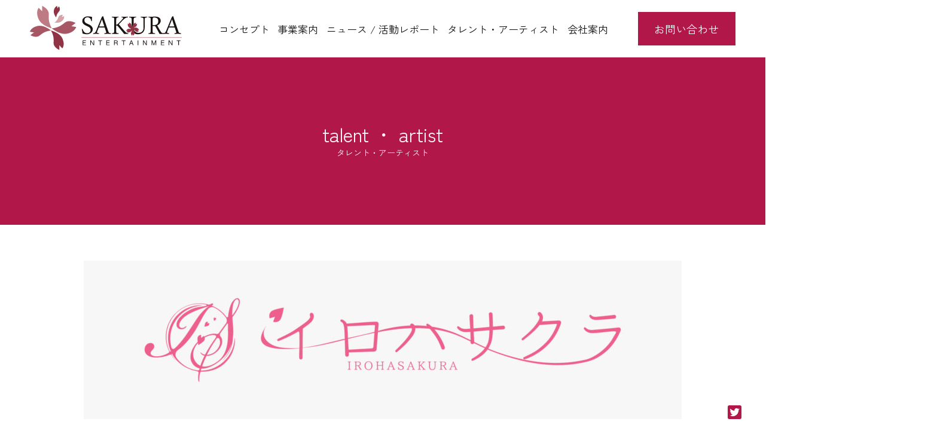

--- FILE ---
content_type: text/html; charset=UTF-8
request_url: https://sakura-ent.com/artist/irohasakura/
body_size: 9478
content:
<!DOCTYPE html>
<html lang="ja">
  <head>
    <meta charset="utf-8">
    <meta name="viewport" content="width=device-width,initial-scale=1">
      <!-- OGP -->
      <meta property="og:type" content="blog">
      <meta property="og:description" content="">
<meta property="og:title" content="イロハサクラ">
<meta property="og:url" content="https://sakura-ent.com/artist/irohasakura/">
<meta property="og:image" content="https://sakura-ent.com/wp-content/uploads/2022/04/イロハサクラ.jpg">
      <meta property="og:site_name" content="SAKURA entertainment">
      <!-- //OGP -->

    <!--slick css-->
    <link rel="stylesheet" type="text/css" href="https://sakura-ent.com/wp-content/themes/sakura-entertainment/assets/slick/slick.css">
    <link rel="stylesheet" type="text/css" href="https://sakura-ent.com/wp-content/themes/sakura-entertainment/assets/slick/slick-theme.css">

    <link rel="stylesheet" href="https://sakura-ent.com/wp-content/themes/sakura-entertainment/assets/css/reset.css?date=231222">
    <link rel="stylesheet" href="https://sakura-ent.com/wp-content/themes/sakura-entertainment/assets/css/sakura-entertainment.css?1767043083">
    <link rel="stylesheet" href="https://sakura-ent.com/wp-content/themes/sakura-entertainment/assets/css/artist-single.css">
    <link rel="stylesheet" href="https://sakura-ent.com/wp-content/themes/sakura-entertainment/assets/css/narrow.css?2022092501" media="screen and (max-width:750px)">
    <link rel="stylesheet" href="https://sakura-ent.com/wp-content/themes/sakura-entertainment/assets/css/middle.css?2022092501" media="screen and (min-width:750px) and (max-width:1500px)">
    <link rel="stylesheet" href="https://sakura-ent.com/wp-content/themes/sakura-entertainment/assets/css/wide.css?2022092501" media="screen and (min-width:1500px)">
    <link rel="stylesheet" href="https://sakura-ent.com/wp-content/themes/sakura-entertainment/assets/css/btn-hover.css">

<!-- google font-->
<link rel="preconnect" href="https://fonts.googleapis.com">
<link rel="preconnect" href="https://fonts.gstatic.com" crossorigin>
<link href="https://fonts.googleapis.com/css2?family=Zen+Kaku+Gothic+New:wght@300;400;500;700;900&family=Zen+Maru+Gothic:wght@300;400;500;700;900&display=swap" rel="stylesheet">

  <!-- animate -->
  <link rel="stylesheet" href="https://sakura-ent.com/wp-content/themes/sakura-entertainment/assets/plugin/animate/animate.css">
  <link rel="stylesheet" href="https://sakura-ent.com/wp-content/themes/sakura-entertainment/assets/css/anime.css">

    <title>イロハサクラ | SAKURA entertainment</title>

<!-- wow -->
  <script src="https://sakura-ent.com/wp-content/themes/sakura-entertainment/assets/plugin/wow/wow.js"></script>


<!-- Google tag (gtag.js) -->
<script async src="https://www.googletagmanager.com/gtag/js?id=G-WRVY116911"></script>
<script>
  window.dataLayer = window.dataLayer || [];
  function gtag(){dataLayer.push(arguments);}
  gtag('js', new Date());

  gtag('config', 'G-WRVY116911');
</script>
  <style id='global-styles-inline-css' type='text/css'>
:root{--wp--preset--aspect-ratio--square: 1;--wp--preset--aspect-ratio--4-3: 4/3;--wp--preset--aspect-ratio--3-4: 3/4;--wp--preset--aspect-ratio--3-2: 3/2;--wp--preset--aspect-ratio--2-3: 2/3;--wp--preset--aspect-ratio--16-9: 16/9;--wp--preset--aspect-ratio--9-16: 9/16;--wp--preset--color--black: #000000;--wp--preset--color--cyan-bluish-gray: #abb8c3;--wp--preset--color--white: #ffffff;--wp--preset--color--pale-pink: #f78da7;--wp--preset--color--vivid-red: #cf2e2e;--wp--preset--color--luminous-vivid-orange: #ff6900;--wp--preset--color--luminous-vivid-amber: #fcb900;--wp--preset--color--light-green-cyan: #7bdcb5;--wp--preset--color--vivid-green-cyan: #00d084;--wp--preset--color--pale-cyan-blue: #8ed1fc;--wp--preset--color--vivid-cyan-blue: #0693e3;--wp--preset--color--vivid-purple: #9b51e0;--wp--preset--gradient--vivid-cyan-blue-to-vivid-purple: linear-gradient(135deg,rgb(6,147,227) 0%,rgb(155,81,224) 100%);--wp--preset--gradient--light-green-cyan-to-vivid-green-cyan: linear-gradient(135deg,rgb(122,220,180) 0%,rgb(0,208,130) 100%);--wp--preset--gradient--luminous-vivid-amber-to-luminous-vivid-orange: linear-gradient(135deg,rgb(252,185,0) 0%,rgb(255,105,0) 100%);--wp--preset--gradient--luminous-vivid-orange-to-vivid-red: linear-gradient(135deg,rgb(255,105,0) 0%,rgb(207,46,46) 100%);--wp--preset--gradient--very-light-gray-to-cyan-bluish-gray: linear-gradient(135deg,rgb(238,238,238) 0%,rgb(169,184,195) 100%);--wp--preset--gradient--cool-to-warm-spectrum: linear-gradient(135deg,rgb(74,234,220) 0%,rgb(151,120,209) 20%,rgb(207,42,186) 40%,rgb(238,44,130) 60%,rgb(251,105,98) 80%,rgb(254,248,76) 100%);--wp--preset--gradient--blush-light-purple: linear-gradient(135deg,rgb(255,206,236) 0%,rgb(152,150,240) 100%);--wp--preset--gradient--blush-bordeaux: linear-gradient(135deg,rgb(254,205,165) 0%,rgb(254,45,45) 50%,rgb(107,0,62) 100%);--wp--preset--gradient--luminous-dusk: linear-gradient(135deg,rgb(255,203,112) 0%,rgb(199,81,192) 50%,rgb(65,88,208) 100%);--wp--preset--gradient--pale-ocean: linear-gradient(135deg,rgb(255,245,203) 0%,rgb(182,227,212) 50%,rgb(51,167,181) 100%);--wp--preset--gradient--electric-grass: linear-gradient(135deg,rgb(202,248,128) 0%,rgb(113,206,126) 100%);--wp--preset--gradient--midnight: linear-gradient(135deg,rgb(2,3,129) 0%,rgb(40,116,252) 100%);--wp--preset--font-size--small: 13px;--wp--preset--font-size--medium: 20px;--wp--preset--font-size--large: 36px;--wp--preset--font-size--x-large: 42px;--wp--preset--spacing--20: 0.44rem;--wp--preset--spacing--30: 0.67rem;--wp--preset--spacing--40: 1rem;--wp--preset--spacing--50: 1.5rem;--wp--preset--spacing--60: 2.25rem;--wp--preset--spacing--70: 3.38rem;--wp--preset--spacing--80: 5.06rem;--wp--preset--shadow--natural: 6px 6px 9px rgba(0, 0, 0, 0.2);--wp--preset--shadow--deep: 12px 12px 50px rgba(0, 0, 0, 0.4);--wp--preset--shadow--sharp: 6px 6px 0px rgba(0, 0, 0, 0.2);--wp--preset--shadow--outlined: 6px 6px 0px -3px rgb(255, 255, 255), 6px 6px rgb(0, 0, 0);--wp--preset--shadow--crisp: 6px 6px 0px rgb(0, 0, 0);}:where(.is-layout-flex){gap: 0.5em;}:where(.is-layout-grid){gap: 0.5em;}body .is-layout-flex{display: flex;}.is-layout-flex{flex-wrap: wrap;align-items: center;}.is-layout-flex > :is(*, div){margin: 0;}body .is-layout-grid{display: grid;}.is-layout-grid > :is(*, div){margin: 0;}:where(.wp-block-columns.is-layout-flex){gap: 2em;}:where(.wp-block-columns.is-layout-grid){gap: 2em;}:where(.wp-block-post-template.is-layout-flex){gap: 1.25em;}:where(.wp-block-post-template.is-layout-grid){gap: 1.25em;}.has-black-color{color: var(--wp--preset--color--black) !important;}.has-cyan-bluish-gray-color{color: var(--wp--preset--color--cyan-bluish-gray) !important;}.has-white-color{color: var(--wp--preset--color--white) !important;}.has-pale-pink-color{color: var(--wp--preset--color--pale-pink) !important;}.has-vivid-red-color{color: var(--wp--preset--color--vivid-red) !important;}.has-luminous-vivid-orange-color{color: var(--wp--preset--color--luminous-vivid-orange) !important;}.has-luminous-vivid-amber-color{color: var(--wp--preset--color--luminous-vivid-amber) !important;}.has-light-green-cyan-color{color: var(--wp--preset--color--light-green-cyan) !important;}.has-vivid-green-cyan-color{color: var(--wp--preset--color--vivid-green-cyan) !important;}.has-pale-cyan-blue-color{color: var(--wp--preset--color--pale-cyan-blue) !important;}.has-vivid-cyan-blue-color{color: var(--wp--preset--color--vivid-cyan-blue) !important;}.has-vivid-purple-color{color: var(--wp--preset--color--vivid-purple) !important;}.has-black-background-color{background-color: var(--wp--preset--color--black) !important;}.has-cyan-bluish-gray-background-color{background-color: var(--wp--preset--color--cyan-bluish-gray) !important;}.has-white-background-color{background-color: var(--wp--preset--color--white) !important;}.has-pale-pink-background-color{background-color: var(--wp--preset--color--pale-pink) !important;}.has-vivid-red-background-color{background-color: var(--wp--preset--color--vivid-red) !important;}.has-luminous-vivid-orange-background-color{background-color: var(--wp--preset--color--luminous-vivid-orange) !important;}.has-luminous-vivid-amber-background-color{background-color: var(--wp--preset--color--luminous-vivid-amber) !important;}.has-light-green-cyan-background-color{background-color: var(--wp--preset--color--light-green-cyan) !important;}.has-vivid-green-cyan-background-color{background-color: var(--wp--preset--color--vivid-green-cyan) !important;}.has-pale-cyan-blue-background-color{background-color: var(--wp--preset--color--pale-cyan-blue) !important;}.has-vivid-cyan-blue-background-color{background-color: var(--wp--preset--color--vivid-cyan-blue) !important;}.has-vivid-purple-background-color{background-color: var(--wp--preset--color--vivid-purple) !important;}.has-black-border-color{border-color: var(--wp--preset--color--black) !important;}.has-cyan-bluish-gray-border-color{border-color: var(--wp--preset--color--cyan-bluish-gray) !important;}.has-white-border-color{border-color: var(--wp--preset--color--white) !important;}.has-pale-pink-border-color{border-color: var(--wp--preset--color--pale-pink) !important;}.has-vivid-red-border-color{border-color: var(--wp--preset--color--vivid-red) !important;}.has-luminous-vivid-orange-border-color{border-color: var(--wp--preset--color--luminous-vivid-orange) !important;}.has-luminous-vivid-amber-border-color{border-color: var(--wp--preset--color--luminous-vivid-amber) !important;}.has-light-green-cyan-border-color{border-color: var(--wp--preset--color--light-green-cyan) !important;}.has-vivid-green-cyan-border-color{border-color: var(--wp--preset--color--vivid-green-cyan) !important;}.has-pale-cyan-blue-border-color{border-color: var(--wp--preset--color--pale-cyan-blue) !important;}.has-vivid-cyan-blue-border-color{border-color: var(--wp--preset--color--vivid-cyan-blue) !important;}.has-vivid-purple-border-color{border-color: var(--wp--preset--color--vivid-purple) !important;}.has-vivid-cyan-blue-to-vivid-purple-gradient-background{background: var(--wp--preset--gradient--vivid-cyan-blue-to-vivid-purple) !important;}.has-light-green-cyan-to-vivid-green-cyan-gradient-background{background: var(--wp--preset--gradient--light-green-cyan-to-vivid-green-cyan) !important;}.has-luminous-vivid-amber-to-luminous-vivid-orange-gradient-background{background: var(--wp--preset--gradient--luminous-vivid-amber-to-luminous-vivid-orange) !important;}.has-luminous-vivid-orange-to-vivid-red-gradient-background{background: var(--wp--preset--gradient--luminous-vivid-orange-to-vivid-red) !important;}.has-very-light-gray-to-cyan-bluish-gray-gradient-background{background: var(--wp--preset--gradient--very-light-gray-to-cyan-bluish-gray) !important;}.has-cool-to-warm-spectrum-gradient-background{background: var(--wp--preset--gradient--cool-to-warm-spectrum) !important;}.has-blush-light-purple-gradient-background{background: var(--wp--preset--gradient--blush-light-purple) !important;}.has-blush-bordeaux-gradient-background{background: var(--wp--preset--gradient--blush-bordeaux) !important;}.has-luminous-dusk-gradient-background{background: var(--wp--preset--gradient--luminous-dusk) !important;}.has-pale-ocean-gradient-background{background: var(--wp--preset--gradient--pale-ocean) !important;}.has-electric-grass-gradient-background{background: var(--wp--preset--gradient--electric-grass) !important;}.has-midnight-gradient-background{background: var(--wp--preset--gradient--midnight) !important;}.has-small-font-size{font-size: var(--wp--preset--font-size--small) !important;}.has-medium-font-size{font-size: var(--wp--preset--font-size--medium) !important;}.has-large-font-size{font-size: var(--wp--preset--font-size--large) !important;}.has-x-large-font-size{font-size: var(--wp--preset--font-size--x-large) !important;}
/*# sourceURL=global-styles-inline-css */
</style>
</head>
  <body id="artist-single">
  <nav class="global-menu-sp">
    <ul>
      <li><a href="https://sakura-ent.com/concept">CONCEPT<span>コンセプト</span></a></li>
      <li><a href="https://sakura-ent.com/service">SERVICE<span>事業案内</span></a></li>
      <li><a href="https://sakura-ent.com/news-report">NEWS / REPORT<span>ニュース / 活動レポート</span></a></li>
      <li><a href="https://sakura-ent.com/audition">AUDITION<span>オーディション</span></a></li>
      <li><a href="https://sakura-ent.com/talent-artist">TALENT・ARTIST<span>タレント・アーティスト</span></a></li>
      <li><a href="https://sakura-ent.com/company">COMPANY<span>会社案内</span></a></li>
      <li><a id="header-contact-sp" href="https://sakura-ent.com/contact">お問い合わせ</a></li>
    </ul>
  </nav>
    <header><a href="https://sakura-ent.com"><img id="logo" src="https://sakura-ent.com/wp-content/themes/sakura-entertainment/assets/img/common/logo.png" srcset="https://sakura-ent.com/wp-content/themes/sakura-entertainment/assets/img/common/logo@2x.png 2x" alt="SAKURA ENTERTAINMENT"></a>
      <div id="header-right"> 
        <ul id="header-menu">
          <li><a href="https://sakura-ent.com/concept">コンセプト</a></li>
          <li><a href="https://sakura-ent.com/service">事業案内</a></li>
          <li><a href="https://sakura-ent.com/news-report">ニュース / 活動レポート</a></li>
          <li><a href="https://sakura-ent.com/talent-artist">タレント・アーティスト</a></li>
          <li><a href="https://sakura-ent.com/company">会社案内</a></li>
        </ul>
        <a id="header-contact" href="https://sakura-ent.com/contact" class="tt_04s">お問い合わせ</a>
      </div>
      <div id="header-sp">
        <div class="hamburger-menu"></div>
        <input id="menu-btn-check" type="checkbox">
        <label class="menu-btn" for="menu-btn-check"><span></span></label>
     </div>
    <meta name='robots' content='max-image-preview:large' />
<link rel="alternate" title="oEmbed (JSON)" type="application/json+oembed" href="https://sakura-ent.com/wp-json/oembed/1.0/embed?url=https%3A%2F%2Fsakura-ent.com%2Fartist%2Firohasakura%2F" />
<link rel="alternate" title="oEmbed (XML)" type="text/xml+oembed" href="https://sakura-ent.com/wp-json/oembed/1.0/embed?url=https%3A%2F%2Fsakura-ent.com%2Fartist%2Firohasakura%2F&#038;format=xml" />
<style id='wp-img-auto-sizes-contain-inline-css' type='text/css'>
img:is([sizes=auto i],[sizes^="auto," i]){contain-intrinsic-size:3000px 1500px}
/*# sourceURL=wp-img-auto-sizes-contain-inline-css */
</style>
<style id='wp-emoji-styles-inline-css' type='text/css'>

	img.wp-smiley, img.emoji {
		display: inline !important;
		border: none !important;
		box-shadow: none !important;
		height: 1em !important;
		width: 1em !important;
		margin: 0 0.07em !important;
		vertical-align: -0.1em !important;
		background: none !important;
		padding: 0 !important;
	}
/*# sourceURL=wp-emoji-styles-inline-css */
</style>
<style id='wp-block-library-inline-css' type='text/css'>
:root{--wp-block-synced-color:#7a00df;--wp-block-synced-color--rgb:122,0,223;--wp-bound-block-color:var(--wp-block-synced-color);--wp-editor-canvas-background:#ddd;--wp-admin-theme-color:#007cba;--wp-admin-theme-color--rgb:0,124,186;--wp-admin-theme-color-darker-10:#006ba1;--wp-admin-theme-color-darker-10--rgb:0,107,160.5;--wp-admin-theme-color-darker-20:#005a87;--wp-admin-theme-color-darker-20--rgb:0,90,135;--wp-admin-border-width-focus:2px}@media (min-resolution:192dpi){:root{--wp-admin-border-width-focus:1.5px}}.wp-element-button{cursor:pointer}:root .has-very-light-gray-background-color{background-color:#eee}:root .has-very-dark-gray-background-color{background-color:#313131}:root .has-very-light-gray-color{color:#eee}:root .has-very-dark-gray-color{color:#313131}:root .has-vivid-green-cyan-to-vivid-cyan-blue-gradient-background{background:linear-gradient(135deg,#00d084,#0693e3)}:root .has-purple-crush-gradient-background{background:linear-gradient(135deg,#34e2e4,#4721fb 50%,#ab1dfe)}:root .has-hazy-dawn-gradient-background{background:linear-gradient(135deg,#faaca8,#dad0ec)}:root .has-subdued-olive-gradient-background{background:linear-gradient(135deg,#fafae1,#67a671)}:root .has-atomic-cream-gradient-background{background:linear-gradient(135deg,#fdd79a,#004a59)}:root .has-nightshade-gradient-background{background:linear-gradient(135deg,#330968,#31cdcf)}:root .has-midnight-gradient-background{background:linear-gradient(135deg,#020381,#2874fc)}:root{--wp--preset--font-size--normal:16px;--wp--preset--font-size--huge:42px}.has-regular-font-size{font-size:1em}.has-larger-font-size{font-size:2.625em}.has-normal-font-size{font-size:var(--wp--preset--font-size--normal)}.has-huge-font-size{font-size:var(--wp--preset--font-size--huge)}.has-text-align-center{text-align:center}.has-text-align-left{text-align:left}.has-text-align-right{text-align:right}.has-fit-text{white-space:nowrap!important}#end-resizable-editor-section{display:none}.aligncenter{clear:both}.items-justified-left{justify-content:flex-start}.items-justified-center{justify-content:center}.items-justified-right{justify-content:flex-end}.items-justified-space-between{justify-content:space-between}.screen-reader-text{border:0;clip-path:inset(50%);height:1px;margin:-1px;overflow:hidden;padding:0;position:absolute;width:1px;word-wrap:normal!important}.screen-reader-text:focus{background-color:#ddd;clip-path:none;color:#444;display:block;font-size:1em;height:auto;left:5px;line-height:normal;padding:15px 23px 14px;text-decoration:none;top:5px;width:auto;z-index:100000}html :where(.has-border-color){border-style:solid}html :where([style*=border-top-color]){border-top-style:solid}html :where([style*=border-right-color]){border-right-style:solid}html :where([style*=border-bottom-color]){border-bottom-style:solid}html :where([style*=border-left-color]){border-left-style:solid}html :where([style*=border-width]){border-style:solid}html :where([style*=border-top-width]){border-top-style:solid}html :where([style*=border-right-width]){border-right-style:solid}html :where([style*=border-bottom-width]){border-bottom-style:solid}html :where([style*=border-left-width]){border-left-style:solid}html :where(img[class*=wp-image-]){height:auto;max-width:100%}:where(figure){margin:0 0 1em}html :where(.is-position-sticky){--wp-admin--admin-bar--position-offset:var(--wp-admin--admin-bar--height,0px)}@media screen and (max-width:600px){html :where(.is-position-sticky){--wp-admin--admin-bar--position-offset:0px}}
/*wp_block_styles_on_demand_placeholder:6952f00b4b5ef*/
/*# sourceURL=wp-block-library-inline-css */
</style>
<style id='classic-theme-styles-inline-css' type='text/css'>
/*! This file is auto-generated */
.wp-block-button__link{color:#fff;background-color:#32373c;border-radius:9999px;box-shadow:none;text-decoration:none;padding:calc(.667em + 2px) calc(1.333em + 2px);font-size:1.125em}.wp-block-file__button{background:#32373c;color:#fff;text-decoration:none}
/*# sourceURL=/wp-includes/css/classic-themes.min.css */
</style>
<link rel='stylesheet' id='wp-pagenavi-css' href='https://sakura-ent.com/wp-content/plugins/wp-pagenavi/pagenavi-css.css?ver=2.70' type='text/css' media='all' />
<link rel="https://api.w.org/" href="https://sakura-ent.com/wp-json/" /><link rel="alternate" title="JSON" type="application/json" href="https://sakura-ent.com/wp-json/wp/v2/artist/144" /><link rel="EditURI" type="application/rsd+xml" title="RSD" href="https://sakura-ent.com/xmlrpc.php?rsd" />
<meta name="generator" content="WordPress 6.9" />
<link rel="canonical" href="https://sakura-ent.com/artist/irohasakura/" />
<link rel='shortlink' href='https://sakura-ent.com/?p=144' />
<link rel="icon" href="https://sakura-ent.com/wp-content/uploads/2022/06/cropped-icon-1-32x32.png" sizes="32x32" />
<link rel="icon" href="https://sakura-ent.com/wp-content/uploads/2022/06/cropped-icon-1-192x192.png" sizes="192x192" />
<link rel="apple-touch-icon" href="https://sakura-ent.com/wp-content/uploads/2022/06/cropped-icon-1-180x180.png" />
<meta name="msapplication-TileImage" content="https://sakura-ent.com/wp-content/uploads/2022/06/cropped-icon-1-270x270.png" />
    </header>
<div id="whole">
  <div id="page-title">
    <div class="white wow animated fadeInUp" id="page-title-text">talent ・ artist
      <div>タレント・アーティスト</div>
    </div>
  </div>
    <div id="artist">
    <div id="artist-header">
            <div id="artist-logo" class="wow animated fadeIn dl04s"><img src="https://sakura-ent.com/wp-content/uploads/2022/04/irohasakura-logo.jpeg" alt="イロハサクラ"></div>
            <div class="sns wow animated fadeInUp">
                <a href="https://twitter.com/irohaskr" target="_blank"><img src="https://sakura-ent.com/wp-content/themes/sakura-entertainment/assets/img/common/icon_twitter.png" alt="twitter"></a>
                                        </div>
    </div>

        <div id="artist-image" class="wow animated fadeIn dl06s"><img src="https://sakura-ent.com/wp-content/uploads/2022/04/イロハサクラ.jpg"></div>
    
    <div id="artist-desc" class="wow animated fadeIn">
      「色とりどりの花を贈るように、あなたの毎日に感謝と応援の花束を」個性豊かなメンバーがアイドル活動・女優活動など幅広く活躍中。イロハサクラにしか出せない表現とパフォーマンスは、まるで色鮮やかな花々が舞うような美しさです            <div class="official wow animated fadeInRight dl04s"> <a href="http://irohasakura.com/" target="_blank">official web site >></a></div>
          </div>
    <div id="member">
              <div class="member-item wow animated fadeIn">
        <div class="member-thumbnail"><img src="https://sakura-ent.com/wp-content/uploads/2022/05/artist-runa.png"></div>
        <div class="member-bottom">
          <div class="name"><a href="https://sakura-ent.com/talent/serizawa-runa/">芹沢桜愛</a></div>
          <div class="sns">
                        <a href="https://twitter.com/runa_serizawa" target="_blank"><img src="https://sakura-ent.com/wp-content/themes/sakura-entertainment/assets/img/common/icon_twitter.png" alt="twitter"></a>
                                                          </div>
        </div>
      </div>
              <div class="member-item wow animated fadeIn">
        <div class="member-thumbnail"><img src="https://sakura-ent.com/wp-content/uploads/2022/05/artist-nico.png"></div>
        <div class="member-bottom">
          <div class="name"><a href="https://sakura-ent.com/talent/sugawara-nico/">菅原にこ</a></div>
          <div class="sns">
                        <a href="https://twitter.com/nico_sugawara" target="_blank"><img src="https://sakura-ent.com/wp-content/themes/sakura-entertainment/assets/img/common/icon_twitter.png" alt="twitter"></a>
                                    <a href="https://www.instagram.com/sugawara_nico/" target="_blank"><img src="https://sakura-ent.com/wp-content/themes/sakura-entertainment/assets/img/common/icon_instagram.png" alt="instagram"></a>
                                              </div>
        </div>
      </div>
              <div class="member-item wow animated fadeIn">
        <div class="member-thumbnail"><img src="https://sakura-ent.com/wp-content/uploads/2024/05/S__138067978-e1715172582282.jpg"></div>
        <div class="member-bottom">
          <div class="name"><a href="https://sakura-ent.com/talent/%e6%9d%a5%e6%a0%96%e7%92%83%e9%9f%b3/">来栖璃音</a></div>
          <div class="sns">
                        <a href="https://twitter.com/rion_kurusu" target="_blank"><img src="https://sakura-ent.com/wp-content/themes/sakura-entertainment/assets/img/common/icon_twitter.png" alt="twitter"></a>
                                                          </div>
        </div>
      </div>
              <div class="member-item wow animated fadeIn">
        <div class="member-thumbnail"><img src="https://sakura-ent.com/wp-content/uploads/2022/04/yuki-e1716286965610.jpg"></div>
        <div class="member-bottom">
          <div class="name"><a href="https://sakura-ent.com/talent/%e5%84%aa%e5%b8%8c/">花村優希</a></div>
          <div class="sns">
                        <a href="https://twitter.com/yuki_sakura2018" target="_blank"><img src="https://sakura-ent.com/wp-content/themes/sakura-entertainment/assets/img/common/icon_twitter.png" alt="twitter"></a>
                                    <a href="https://www.instagram.com/yuki_sakura2018/" target="_blank"><img src="https://sakura-ent.com/wp-content/themes/sakura-entertainment/assets/img/common/icon_instagram.png" alt="instagram"></a>
                                              </div>
        </div>
      </div>
            </div>
  </div>
  <div id="discography">
    <label class="wow animated fadeInUp">DISCOGRAPHY
      <div>ディスコグラフィー</div>
    </label>
    <div id="disco-lists">
              <div class="disco-item wow animated fadeIn">
        <div class="disco-thumbnail"><img src="https://sakura-ent.com/wp-content/uploads/2022/06/face-off-1.png"></div>
        <div class="disco-bottom">
          <div class="year">2022</div>
          <div class="title">FACE OFF</div>
        </div>
      </div>
              <div class="disco-item wow animated fadeIn">
        <div class="disco-thumbnail"><img src="https://sakura-ent.com/wp-content/uploads/2022/06/koisupa.png"></div>
        <div class="disco-bottom">
          <div class="year">2022</div>
          <div class="title">恋はスパークリング</div>
        </div>
      </div>
              <div class="disco-item wow animated fadeIn">
        <div class="disco-thumbnail"><img src="https://sakura-ent.com/wp-content/uploads/2022/06/koihira.png"></div>
        <div class="disco-bottom">
          <div class="year">2022</div>
          <div class="title">恋ひらり</div>
        </div>
      </div>
            </div>
  </div>
  
    <div id="affiliation" class="wow animated fadeIn">
    <div id="affiliated-artist">
      <div class="title">所属アーティスト一覧</div>
      <div class="contents">
          <a href='https://sakura-ent.com/artist/irohasakura/'>イロハサクラ（いろ）</a><span>/</span><a href='https://sakura-ent.com/artist/culumi/'>Culumi（くる）</a><span>/</span><a href='https://sakura-ent.com/artist/twinkle%e2%98%86troupe/'>Twinkle☆Troupe（と）</a><span>/</span><a href='https://sakura-ent.com/artist/le-siana/'>Le Siana（るしゃ）</a>      </div>
    </div>
    <div id="affiliated-talent">
      <div class="title">所属タレント一覧</div>
      <div class="contents">
        <a href='https://sakura-ent.com/talent/asahina-meiri/'>朝比奈めいり（あさ）</a><span>/</span><a href='https://sakura-ent.com/talent/%e6%9d%a5%e6%a0%96%e7%92%83%e9%9f%b3/'>来栖璃音（くるす）</a><span>/</span><a href='https://sakura-ent.com/talent/sugawara-nico/'>菅原にこ（すが）</a><span>/</span><a href='https://sakura-ent.com/talent/serizawa-runa/'>芹沢桜愛（せり）</a><span>/</span><a href='https://sakura-ent.com/talent/hanasaki-hana/'>花咲花奈（はな）</a><span>/</span><a href='https://sakura-ent.com/talent/%e9%a2%af%e7%9c%9f%e7%94%9f/'>颯真生（はや）</a><span>/</span><a href='https://sakura-ent.com/talent/%e5%84%aa%e5%b8%8c/'>花村優希（ゆき）</a>      </div>
    </div>
  </div>
</div>
    <div id="audition-recruit">
      <div id="audition-inner">
        <div id="audition-left" class="wow animated fadeInLeft dl06s">&nbsp;</div>
        <div id="audition-right">
          <div id="audition-right-upper">&nbsp;</div>
          <div id="audition-right-inner" class="wow animated fadeIn dl04s">
            <label>Audition
              <div>オーディション</div>
            </label>
            <div class="recruit-title">あなたの舞台はここにある<br />新人アイドル・タレント大募集</div>
            <div class="recruit-desc">レッスン、オーディションだけでなく、 少しでもチャンスを作れるように、映画製作・番組制作・音楽制作・イベント制作など自社制作も積極的に行い、作品とタレントを両面からプロデュースしています。</div>
            <a class="audition-link-button btn-hover02 __wt" href="https://sakura-ent.com/audition">オーディション</a>
          </div>
          <div id="audition-right-bottom">&nbsp;</div>
        </div>
      </div>
      <div id="audition-bottom">&nbsp;</div>
    </div>

    <div id="links">
      <div class="content-inner" class="wow animated fadeIn">
        <label>LINKS
          <div>リンク</div>
        </label>
      </div>
      <ul class="wow animated fadeInUp dl04s">
        <li><a href="http://irohasakura.com/" target="_blank"><img src="https://sakura-ent.com/wp-content/themes/sakura-entertainment/assets/img/link/link_irohasakura.png" srcset="https://sakura-ent.com/wp-content/themes/sakura-entertainment/assets/img/link/link_irohasakura@2x.png 2x"></a></li>
        <li><a href="http://lesiana.com/" target="_blank"><img src="https://sakura-ent.com/wp-content/themes/sakura-entertainment/assets/img/link/link_leosiana.png" srcset="https://sakura-ent.com/wp-content/themes/sakura-entertainment/assets/img/link/link_leosiana@2x.png 2x"></a></li>
        <li><a href="http://elli-cam.com/" target="_blank"><img src="https://sakura-ent.com/wp-content/themes/sakura-entertainment/assets/img/link/link_ellies.png" srcset="https://sakura-ent.com/wp-content/themes/sakura-entertainment/assets/img/link/link_ellies@2x.png 2x"></a></li>
        <li><a href="http://culumi.com/" target="_blank"><img src="https://sakura-ent.com/wp-content/themes/sakura-entertainment/assets/img/link/link_culumi.png" srcset="https://sakura-ent.com/wp-content/themes/sakura-entertainment/assets/img/link/link_culumi@2x.png 2x"></a></li>
        <li><a href="https://livecloud.jp/" target="_blank"><img src="https://sakura-ent.com/wp-content/themes/sakura-entertainment/assets/img/link/link_livecloud.png" srcset="https://sakura-ent.com/wp-content/themes/sakura-entertainment/assets/img/link/link_livecloud@2x.png 2x"></a></li>
        <li><a href="http://sakura-ent.com/iroha-films/" target="_blank"><img src="https://sakura-ent.com/wp-content/themes/sakura-entertainment/assets/img/link/link_irohafilms.png" srcset="https://sakura-ent.com/wp-content/themes/sakura-entertainment/assets/img/link/link_irohafilms@2x.png 2x"></a></li>
        <li><a href="http://akukan.com/" target="_blank"><img src="https://sakura-ent.com/wp-content/themes/sakura-entertainment/assets/img/link/link_a-kukan.png" srcset="https://sakura-ent.com/wp-content/themes/sakura-entertainment/assets/img/link/link_a-kukan@2x.png 2x"></a></li>
        <li><a href="http://academy.sakura-ent.com/" target="_blank"><img src="https://sakura-ent.com/wp-content/themes/sakura-entertainment/assets/img/link/link_sakuraacademy.png" srcset="https://sakura-ent.com/wp-content/themes/sakura-entertainment/assets/img/link/link_sakuraacademy@2x.png 2x"></a></li>
      </ul>
    </div>
    <div id="contacts">
      <div class="content-inner"> 
        <div class="two-button"><a class="pink btn-hover01 __wt wow animated fadeInUp" href="https://sakura-ent.com/contact/">メディア出演 ・ キャスティングのご依頼</a><a class="pink btn-hover01 __wt wow animated fadeInUp dl02s" href="https://sakura-ent.com/contact">その他のお問い合わせ</a></div>
      </div>
    </div>
    <footer>
      <div id="footer-area-one">
        <div id="footer-sp-footer"><a href=""><img id="footer-logo" src="https://sakura-ent.com/wp-content/themes/sakura-entertainment/assets/img/common/logo.png" srcset="https://sakura-ent.com/wp-content/themes/sakura-entertainment/assets/img/common/logo@2x.png 2x" alt="SAKURA ENTERTAINMENT"></a>
          <div id="footer-sns-links">
            <ul>
              <li><a href="https://twitter.com/sakura_ent" target="_blank"><img src="https://sakura-ent.com/wp-content/themes/sakura-entertainment/assets/img/common/icon_twitter.png" alt="twitter"></a></li>
              <li><a href="" target="_blank"><img src="https://sakura-ent.com/wp-content/themes/sakura-entertainment/assets/img/common/icon_instagram.png" srcset="https://sakura-ent.com/wp-content/themes/sakura-entertainment/assets/img/common/icon_instagram@2x.png 2x" alt="instagram"></a></li>
              <li><a href="" target="_blank"><img src="https://sakura-ent.com/wp-content/themes/sakura-entertainment/assets/img/common/icon_facebook.png" srcset="https://sakura-ent.com/wp-content/themes/sakura-entertainment/assets/img/common/icon_facebook@2x.png 2x" alt="facebook"></a></li>
              <li><a href="https://www.youtube.com/c/Sakura-ent" target="_blank"><img src="https://sakura-ent.com/wp-content/themes/sakura-entertainment/assets/img/common/icon_youtube.png" srcset="https://sakura-ent.com/wp-content/themes/sakura-entertainment/assets/img/common/icon_youtube@2x.png 2x" alt="youtube"></a></li>
            </ul>
          </div>
        </div>
      </div>
      <div id="footer-area-two">
        <ul id="footer-menu">
          <li><a href="https://sakura-ent.com">TOP</a></li>
          <li><a href="https://sakura-ent.com/news-report">お知らせ / 活動レポ</a>
            <ul class="footer-menu-second">
              <li><a href="https://sakura-ent.com/sakura/news_report_category/news/">ニュース</a></li>
              <li><a href="https://sakura-ent.com/sakura/news_report_category/report/">活動レポ</a></li>
            </ul>
          </li>
          <li><a href="https://sakura-ent.com/talents/">タレント / アーティスト</a>
            <ul class="footer-menu-second">
              <li><a href="https://sakura-ent.com/talents/">タレント</a></li>
              <li><a href="https://sakura-ent.com/artists/">アーティスト</a></li>
            </ul>
          </li>
          <li><a href="https://sakura-ent.com/audition">オーディション</a></li>
          <li><a href="https://sakura-ent.com/company">企業情報</a>
            <ul class="footer-menu-second">
              <li><a href="https://sakura-ent.com/company">会社概要</a></li>
              <li><a href="https://sakura-ent.com/recruit">採用情報</a></li>
            </ul>
          </li>
          <li><a href="https://sakura-ent.com/contact">出演のご依頼</a></li>
          <li><a href="https://sakura-ent.com">個人情報保護方針</a></li>
        </ul>
      </div>
      <div id="footer-area-three">
        <div id="footer-sns-links">
          <ul>
            <li><a href="https://twitter.com/sakura_ent" target="_blank"><img src="https://sakura-ent.com/wp-content/themes/sakura-entertainment/assets/img/common/icon_twitter.png" alt="twitter"></a></li>
            <li><a href=""><img src="https://sakura-ent.com/wp-content/themes/sakura-entertainment/assets/img/common/icon_instagram.png" srcset="https://sakura-ent.com/wp-content/themes/sakura-entertainment/assets/img/common/icon_instagram@2x.png 2x" alt="instagram"></a></li>
            <li><a href=""><img src="https://sakura-ent.com/wp-content/themes/sakura-entertainment/assets/img/common/icon_facebook.png" srcset="https://sakura-ent.com/wp-content/themes/sakura-entertainment/assets/img/common/icon_facebook@2x.png 2x" alt="facebook"></a></li>
            <li><a href="https://www.youtube.com/c/Sakura-ent" target="_blank"><img src="https://sakura-ent.com/wp-content/themes/sakura-entertainment/assets/img/common/icon_youtube.png" srcset="https://sakura-ent.com/wp-content/themes/sakura-entertainment/assets/img/common/icon_youtube@2x.png 2x" alt="youtube"></a></li>
          </ul>
        </div>
      </div>
      <div id="footer-area-four">
        <Copyrigth>&copy; SAKURA entertainment Official Site,INC. All Rights Reserved.</Copyrigth>
      </div>
    </footer>
    <script src="https://sakura-ent.com/wp-content/themes/sakura-entertainment/assets/js/jquery-3.6.0.min.js"></script><!--jQuery-->
    <script src="https://sakura-ent.com/wp-content/themes/sakura-entertainment/assets/js/jquery.bgswitcher.js"></script><!--bgswitcher-->
    <script src="https://sakura-ent.com/wp-content/themes/sakura-entertainment/assets/slick/slick.min.js"></script><!--slick js-->
    <script src="https://sakura-ent.com/wp-content/themes/sakura-entertainment/assets/js/sakura-entertainment.js?01"></script>

  <script type="speculationrules">
{"prefetch":[{"source":"document","where":{"and":[{"href_matches":"/*"},{"not":{"href_matches":["/wp-*.php","/wp-admin/*","/wp-content/uploads/*","/wp-content/*","/wp-content/plugins/*","/wp-content/themes/sakura-entertainment/*","/*\\?(.+)"]}},{"not":{"selector_matches":"a[rel~=\"nofollow\"]"}},{"not":{"selector_matches":".no-prefetch, .no-prefetch a"}}]},"eagerness":"conservative"}]}
</script>
<script id="wp-emoji-settings" type="application/json">
{"baseUrl":"https://s.w.org/images/core/emoji/17.0.2/72x72/","ext":".png","svgUrl":"https://s.w.org/images/core/emoji/17.0.2/svg/","svgExt":".svg","source":{"concatemoji":"https://sakura-ent.com/wp-includes/js/wp-emoji-release.min.js?ver=6.9"}}
</script>
<script type="module">
/* <![CDATA[ */
/*! This file is auto-generated */
const a=JSON.parse(document.getElementById("wp-emoji-settings").textContent),o=(window._wpemojiSettings=a,"wpEmojiSettingsSupports"),s=["flag","emoji"];function i(e){try{var t={supportTests:e,timestamp:(new Date).valueOf()};sessionStorage.setItem(o,JSON.stringify(t))}catch(e){}}function c(e,t,n){e.clearRect(0,0,e.canvas.width,e.canvas.height),e.fillText(t,0,0);t=new Uint32Array(e.getImageData(0,0,e.canvas.width,e.canvas.height).data);e.clearRect(0,0,e.canvas.width,e.canvas.height),e.fillText(n,0,0);const a=new Uint32Array(e.getImageData(0,0,e.canvas.width,e.canvas.height).data);return t.every((e,t)=>e===a[t])}function p(e,t){e.clearRect(0,0,e.canvas.width,e.canvas.height),e.fillText(t,0,0);var n=e.getImageData(16,16,1,1);for(let e=0;e<n.data.length;e++)if(0!==n.data[e])return!1;return!0}function u(e,t,n,a){switch(t){case"flag":return n(e,"\ud83c\udff3\ufe0f\u200d\u26a7\ufe0f","\ud83c\udff3\ufe0f\u200b\u26a7\ufe0f")?!1:!n(e,"\ud83c\udde8\ud83c\uddf6","\ud83c\udde8\u200b\ud83c\uddf6")&&!n(e,"\ud83c\udff4\udb40\udc67\udb40\udc62\udb40\udc65\udb40\udc6e\udb40\udc67\udb40\udc7f","\ud83c\udff4\u200b\udb40\udc67\u200b\udb40\udc62\u200b\udb40\udc65\u200b\udb40\udc6e\u200b\udb40\udc67\u200b\udb40\udc7f");case"emoji":return!a(e,"\ud83e\u1fac8")}return!1}function f(e,t,n,a){let r;const o=(r="undefined"!=typeof WorkerGlobalScope&&self instanceof WorkerGlobalScope?new OffscreenCanvas(300,150):document.createElement("canvas")).getContext("2d",{willReadFrequently:!0}),s=(o.textBaseline="top",o.font="600 32px Arial",{});return e.forEach(e=>{s[e]=t(o,e,n,a)}),s}function r(e){var t=document.createElement("script");t.src=e,t.defer=!0,document.head.appendChild(t)}a.supports={everything:!0,everythingExceptFlag:!0},new Promise(t=>{let n=function(){try{var e=JSON.parse(sessionStorage.getItem(o));if("object"==typeof e&&"number"==typeof e.timestamp&&(new Date).valueOf()<e.timestamp+604800&&"object"==typeof e.supportTests)return e.supportTests}catch(e){}return null}();if(!n){if("undefined"!=typeof Worker&&"undefined"!=typeof OffscreenCanvas&&"undefined"!=typeof URL&&URL.createObjectURL&&"undefined"!=typeof Blob)try{var e="postMessage("+f.toString()+"("+[JSON.stringify(s),u.toString(),c.toString(),p.toString()].join(",")+"));",a=new Blob([e],{type:"text/javascript"});const r=new Worker(URL.createObjectURL(a),{name:"wpTestEmojiSupports"});return void(r.onmessage=e=>{i(n=e.data),r.terminate(),t(n)})}catch(e){}i(n=f(s,u,c,p))}t(n)}).then(e=>{for(const n in e)a.supports[n]=e[n],a.supports.everything=a.supports.everything&&a.supports[n],"flag"!==n&&(a.supports.everythingExceptFlag=a.supports.everythingExceptFlag&&a.supports[n]);var t;a.supports.everythingExceptFlag=a.supports.everythingExceptFlag&&!a.supports.flag,a.supports.everything||((t=a.source||{}).concatemoji?r(t.concatemoji):t.wpemoji&&t.twemoji&&(r(t.twemoji),r(t.wpemoji)))});
//# sourceURL=https://sakura-ent.com/wp-includes/js/wp-emoji-loader.min.js
/* ]]> */
</script>
  <script> $(document).ready( function(){ new WOW().init();  });</script>
  </body>
</html>

--- FILE ---
content_type: text/css
request_url: https://sakura-ent.com/wp-content/themes/sakura-entertainment/assets/css/sakura-entertainment.css?1767043083
body_size: 1970
content:
@charset "UTF-8";
/******************************
* declear
******************************/
/******************************
* base
******************************/
::-webkit-scrollbar {
  width: 12px;
  background-color: #FFF7F7;
}

::-webkit-scrollbar-thumb {
  border-radius: 10px;
  -webkit-box-shadow: inset 0 0 10px 10px #B21749;
          box-shadow: inset 0 0 10px 10px #B21749;
}

a {
  cursor: pointer;
  text-decoration: none;
  color: #151515;
}

.button {
  width: 300px;
  height: 70px;
  font-size: 16px;
  color: #B21749;
  background: #fff;
  display: inline-block;
  text-align: center;
  text-decoration: none;
  padding-top: 26px;
  position: relative;
}
.button:after {
  content: url("../img/common/button_arrow.png");
  width: 26px;
  height: 10px;
  position: absolute;
  right: 30px;
  bottom: 38px;
}

.forPc {
  display: block;
}

.forSp {
  display: none;
}

/******************************
* common
******************************/
header {
  margin-top: 10px;
  margin-bottom: 10px;
  padding: 0 50px;
  display: -webkit-box;
  display: -ms-flexbox;
  display: flex;
  -webkit-box-pack: justify;
      -ms-flex-pack: justify;
          justify-content: space-between;
}
header img#logo {
  width: 254px;
  height: auto;
}
header #header-right {
  display: -webkit-box;
  display: -ms-flexbox;
  display: flex;
  -webkit-box-pack: justify;
      -ms-flex-pack: justify;
          justify-content: space-between;
  -webkit-box-align: center;
      -ms-flex-align: center;
          align-items: center;
}
header #header-right ul#header-menu {
  margin-right: 50px;
  display: -webkit-box;
  display: -ms-flexbox;
  display: flex;
  -webkit-box-pack: justify;
      -ms-flex-pack: justify;
          justify-content: space-between;
  width: 780px;
}
header #header-right ul#header-menu li {
  -webkit-box-align: center;
      -ms-flex-align: center;
          align-items: center;
  list-style-type: none;
}
header #header-right ul#header-menu li a {
  font-size: 17px;
  color: #151515;
}
header #header-right a#header-contact {
  width: 217px;
  height: 56px;
  background: #B21749;
  color: #FFF7F7;
  text-align: center;
  font-size: 18px;
  -webkit-box-align: center;
      -ms-flex-align: center;
          align-items: center;
  display: grid;
}
header #header-right a#header-contact:hover {
  background: #FFF7F7;
  color: #B21749;
}
header #header-sp {
  display: none;
}
header #header-sp .huberger {
  width: 56px;
  height: 40px;
  background: #ccc;
}

/* slick */
ul.slick-dots {
  text-align: center;
}
ul.slick-dots li {
  list-style-type: none;
}
ul.slick-dots li.slick-active button:before {
  color: #B21749;
}

/* メニュー背景　*/
nav.global-menu-sp {
  display: none;
  position: fixed;
  z-index: 2;
  top: 0;
  left: 0;
  color: #B21749;
  background: rgba(255, 255, 255, 0.9);
  text-align: center;
  width: 100%;
  -webkit-transform: translateX(100%);
      -ms-transform: translateX(100%);
          transform: translateX(100%);
  -webkit-transition: all 0.6s;
  transition: all 0.6s;
  height: 100vh;
}
nav.global-menu-sp ul {
  margin: 0 auto;
  padding: 24% 12%;
  width: 100%;
  height: 100vh;
}
nav.global-menu-sp ul li {
  list-style-type: none;
  padding: 0;
  width: 100%;
  -webkit-transition: 0.4s all;
  transition: 0.4s all;
  height: 14.2%;
  display: table;
  vertical-align: middle;
}
nav.global-menu-sp ul li:last-child {
  padding-bottom: 0;
}
nav.global-menu-sp ul li:last-child:hover {
  background: none;
}
nav.global-menu-sp ul li:hover {
  background: #ed87a8;
}
nav.global-menu-sp ul li a {
  display: table-cell;
  vertical-align: middle;
  color: #B21749;
  padding: 0;
  text-decoration: none;
  font-size: large;
  text-align: left;
}
nav.global-menu-sp ul li a span {
  font-size: small;
  margin-left: 20px;
}
nav.global-menu-sp ul li a#header-contact-sp {
  background: #B21749;
  text-align: center;
  color: #fff;
}
nav.global-menu-sp.active {
  opacity: 100;
  display: block;
  -webkit-transform: translateX(0%);
      -ms-transform: translateX(0%);
          transform: translateX(0%);
}

#audition-recruit {
  height: auto;
}
#audition-recruit #audition-inner {
  display: -webkit-box;
  display: -ms-flexbox;
  display: flex;
}
#audition-recruit #audition-inner #audition-left {
  background: #FEEAEA;
  max-width: 929px;
  width: 48%;
  position: relative;
  background: url("../img/common/audition-images.png");
  background-size: cover;
  background-position: right bottom;
  background-repeat: no-repeat;
}
#audition-recruit #audition-inner #audition-left img {
  width: 100%;
  height: auto;
}
#audition-recruit #audition-inner #audition-right-upper {
  height: 40px;
  background: #fff;
}
#audition-recruit #audition-inner #audition-right-bottom {
  display: none;
}
#audition-recruit #audition-inner #audition-right {
  width: 52%;
  background: #FEEAEA;
}
#audition-recruit #audition-inner #audition-right #audition-right-inner {
  padding: 80px 80px 0 80px;
}
#audition-recruit #audition-inner #audition-right #audition-right-inner label {
  color: #B21749;
  font-size: 32px;
  text-align: center;
  display: block;
  margin-bottom: 15px;
  text-align: left;
}
#audition-recruit #audition-inner #audition-right #audition-right-inner label.white {
  color: #FFF7F7;
}
#audition-recruit #audition-inner #audition-right #audition-right-inner label div {
  margin: 5px 0 0 0;
  font-size: 14px;
}
#audition-recruit #audition-inner #audition-right #audition-right-inner .recruit-title {
  font-size: 28px;
  line-height: 1.4em;
  margin-bottom: 32px;
}
#audition-recruit #audition-inner #audition-right #audition-right-inner .recruit-desc {
  font-size: 16px;
  margin-bottom: 50px;
  line-height:1.8em;
}
#audition-recruit #audition-inner #audition-right #audition-right-inner .audition-link-button {
  background: #B21749;
  color: #fff;
  text-align: center;
  display: inline-block;
  font-size: 16px;
  width: 300px;
  height: 70px;
  position: relative;
  padding-top: 25px;
}
#audition-recruit #audition-inner #audition-right #audition-right-inner .audition-link-button:after {
  content: url("../img/common/button_arrow_white.png");
  width: 26px;
  height: 10px;
  position: absolute;
  right: 30px;
  bottom: 38px;
}
#audition-recruit #audition-bottom {
  background: #FEEAEA;
  height: 40px;
  display: block;
}

#links {
  padding: 60px 0;
}
#links .content-inner {
  width: 1200px;
  margin: 0px auto;
}
#links label {
  color: #B21749;
  font-size: 32px;
  text-align: center;
  display: block;
  margin-bottom: 40px;
}
#links label.white {
  color: #FFF7F7;
}
#links label div {
  margin: 5px 0 0 0;
  font-size: 14px;
}
#links ul {
  padding: 0 3%;
  display: -webkit-box;
  display: -ms-flexbox;
  display: flex;
  -ms-flex-wrap: wrap;
      flex-wrap: wrap;
  -webkit-box-pack: center;
      -ms-flex-pack: center;
          justify-content: center;
}
#links ul li {
  width: 21%;
  list-style-type: none;
  margin-right: 3%;
  margin-bottom: 30px;
}
#links ul li:nth-child(4n) {
  margin-right: 0;
}
#links ul li a img {
  width: 100%;
  max-width: 400px;
  height: auto;
}

#contacts {
  padding: 60px 0;
  background: #F5F5F5;
}
#contacts .content-inner {
  width: 1200px;
  margin: 0px auto;
}
#contacts .two-button {
  display: -webkit-box;
  display: -ms-flexbox;
  display: flex;
  -webkit-box-pack: justify;
      -ms-flex-pack: justify;
          justify-content: space-between;
}
#contacts .two-button a {
  width: 580px;
  height: 108px;
  text-align: center;
  border-radius: 10px;
  font-size: 20px;
  padding-top: 40px;
  color: #B21749;
  background: #fff;
  border: 1px solid #B21749;
}
#contacts .two-button a.pink {
  color: #fff;
  background: #B21749;
}

footer {
  padding-top: 60px;
}
footer #footer-sns-links ul {
  display: -webkit-box;
  display: -ms-flexbox;
  display: flex;
  -webkit-box-pack: center;
      -ms-flex-pack: center;
          justify-content: center;
  padding: 0;
}
footer #footer-sns-links ul li {
  list-style-type: none;
  margin-right: 30px;
}
footer #footer-sns-links ul li:last-child {
  margin-right: 0;
}
footer #footer-area-one {
  text-align: center;
}
footer #footer-area-one #footer-sp-footer {
  display: block;
}
footer #footer-area-one #footer-sp-footer #footer-sns-links {
  display: none;
}
footer #footer-area-two {
  width: 1044px;
  margin: 40px auto 45px auto;
}
footer #footer-area-two ul#footer-menu {
  display: -webkit-box;
  display: -ms-flexbox;
  display: flex;
  -ms-flex-pack: distribute;
      justify-content: space-around;
}
footer #footer-area-two ul#footer-menu li {
  list-style-type: none;
}
footer #footer-area-two ul.footer-menu-second li {
  margin: 5px 0;
}
footer #footer-area-two ul.footer-menu-second li:before {
  content: "|";
  padding-right: 10px;
}
footer #footer-area-three {
  margin-bottom: 50px;
}
footer #footer-area-three #footer-sns-links {
  display: block;
}
footer #footer-area-four {
  background: #151515;
  color: #fff;
  text-align: center;
  padding: 5px 0;
  font-size: 14px;
}
footer #footer-area-four a {
  color: #fff;
}

html body .wp-pagenavi {
  text-align: center;
}
html body .wp-pagenavi span.sfwppa-pages {
  display: none;
}
html body .wp-pagenavi span {
  border: none;
}

--- FILE ---
content_type: text/css
request_url: https://sakura-ent.com/wp-content/themes/sakura-entertainment/assets/css/artist-single.css
body_size: 955
content:
/******************************
* declear
******************************/
/******************************
* artist-single
******************************/
#artist-single #page-title {
  width: 100%;
  background: #B21749;
  height: 280px;
  position: relative;
}
#artist-single #page-title #page-title-text {
  color: #B21749;
  font-size: 32px;
  text-align: center;
  display: block;
  position: relative;
  top: calc(50% - 30px);
}
#artist-single #page-title #page-title-text.white {
  color: #FFF7F7;
}
#artist-single #page-title #page-title-text div {
  margin: 5px 0 0 0;
  font-size: 14px;
}
#artist-single #artist {
  width: 1200px;
  margin: 0px auto;
  margin-top: 60px;
  margin-bottom: 56px;
}
#artist-single #artist #artist-header {
  position: relative;
  margin-bottom: 18px;
}
#artist-single #artist #artist-header #artist-logo {
  width: 100%;
  text-align: center;
  z-index: 10;
}
#artist-single #artist #artist-header .sns {
  position: absolute;
  text-align: right;
  right: 0;
  bottom: 0px;
  z-index: 20;
}
#artist-single #artist #artist-header .sns a {
  margin-right: 18px;
}
#artist-single #artist #artist-header .sns a img {
  width: 23px;
  height: 23px;
}
#artist-single #artist #artist-header .sns a:last-child {
  margin-right: 0;
}
#artist-single #artist #artist-desc {
  margin-top: 30px;
  margin-bottom: 56px;
  line-height: 2em;
}
#artist-single #artist #artist-desc .official {
  margin-top: 60px;
  text-align: right;
}
#artist-single #artist #artist-desc .official a {
  display: inline-block;
  color: #B21749;
  font-size: 28px;
}
#artist-single #artist #member {
  display: -webkit-box;
  display: -ms-flexbox;
  display: flex;
  -webkit-box-pack: start;
      -ms-flex-pack: start;
          justify-content: start;
  -ms-flex-wrap: wrap;
      flex-wrap: wrap;
}
#artist-single #artist #member .member-item {
  width: 25%;
  margin-bottom: 44px;
}
#artist-single #artist #member .member-item .member-thumbnail {
  display: grid;
}
#artist-single #artist #member .member-item .member-bottom {
  height: 129px;
  border-bottom: 1px solid #a0a0a0;
  border-left: 1px solid #a0a0a0;
  padding: 25px 0;
}
#artist-single #artist #member .member-item .member-bottom .name {
  font-size: 20px;
  font-weight: bold;
  text-align: center;
  margin-bottom: 20px;
}
#artist-single #artist #member .member-item .member-bottom .sns {
  display: -webkit-box;
  display: -ms-flexbox;
  display: flex;
  -webkit-box-pack: center;
      -ms-flex-pack: center;
          justify-content: center;
}
#artist-single #artist #member .member-item .member-bottom .sns a {
  margin-right: 22px;
}
#artist-single #artist #member .member-item .member-bottom .sns a img {
  width: 30px;
  height: 30px;
}
#artist-single #artist #member .member-item .member-bottom .sns a:last-child {
  margin-right: 0;
}
#artist-single #artist #member .member-item:last-child .member-bottom, #artist-single #artist #member .member-item:nth-child(4n) .member-bottom {
  border-right: 1px solid #a0a0a0;
}
#artist-single #discography {
  margin-bottom: 100px;
}
#artist-single #discography label {
  color: #B21749;
  font-size: 32px;
  text-align: center;
  display: block;
}
#artist-single #discography label.white {
  color: #FFF7F7;
}
#artist-single #discography label div {
  margin: 5px 0 0 0;
  font-size: 14px;
}
#artist-single #discography #disco-lists {
  margin-top: 40px;
  -ms-flex-pack: distribute;
      justify-content: space-around;
  padding: 0;
}
#artist-single #discography #disco-lists .disco-item {
  margin-right: 42px;
}
#artist-single #discography #disco-lists .disco-item .disco-thumbnail img {
  width: 100%;
  height: auto;
  max-width: 400px;
}
#artist-single #discography #disco-lists .disco-item:last-child {
  margin-right: 0;
}
#artist-single #discography #disco-lists .disco-item .disco-bottom {
  font-size: 20px;
  text-align: center;
  padding-top: 10px;
}
#artist-single #discography #disco-lists .disco-item .disco-bottom .year {
  margin-bottom: 10px;
}
#artist-single #discography #disco-lists .slick-dots {
  bottom: -60px;
}
#artist-single #twitter {
  width: 1200px;
  margin: 0px auto;
  height: 355px;
  background: #ccc;
  margin-bottom: 100px;
}
#artist-single #affiliation {
  width: 1200px;
  margin: 0px auto;
  border: 1px solid #CCCCCC;
  padding: 48px 37px 28px 37px;
  margin-bottom: 100px;
}
#artist-single #affiliation #affiliated-artist .title, #artist-single #affiliation #affiliated-talent .title {
  color: #B21749;
  margin-bottom: 20px;
}
#artist-single #affiliation #affiliated-artist .contents, #artist-single #affiliation #affiliated-talent .contents {
  margin-bottom: 20px;
  word-break: keep-all;
}
#artist-single #affiliation #affiliated-artist .contents a, #artist-single #affiliation #affiliated-talent .contents a {
  margin-bottom: 20px;
  display: inline-block;
}
#artist-single #affiliation #affiliated-artist .contents span, #artist-single #affiliation #affiliated-talent .contents span {
  margin: 0 10px;
}
#artist-single #affiliation #affiliated-talent .contents {
  margin-bottom: 0;
}

--- FILE ---
content_type: text/css
request_url: https://sakura-ent.com/wp-content/themes/sakura-entertainment/assets/css/middle.css?2022092501
body_size: 1341
content:
@media screen and (max-width: 1500px) {
  /******************************
  * common
  ******************************/
  header #header-right ul#header-menu {
    width: 100%;
  }
}
@media screen and (max-width: 1200px) {
  /******************************
  * common
  ******************************/
  header #header-right ul#header-menu li a {
    font-size: 12px;
  }
  footer #footer-area-two {
    width: auto;
  }
  /******************************
  * index
  ******************************/
  #pickup-info .content-inner, #service .content-inner, #movie .content-inner, #media-tieup-sponsor .content-inner, #links .content-inner, #contacts .content-inner {
    width: 100%;
    padding: 0 10%;
  }
  #pickup-info .content-inner .two-button a, #service .content-inner .two-button a, #movie .content-inner .two-button a, #media-tieup-sponsor .content-inner .two-button a, #links .content-inner .two-button a, #contacts .content-inner .two-button a {
    width: 49%;
  }
  .two-columns {
    width: 100%;
    -webkit-box-orient: vertical;
    -webkit-box-direction: normal;
        -ms-flex-direction: column;
            flex-direction: column;
  }
  #news-report, #twitter {
    width: 100%;
    padding: 0 10%;
  }
  /******************************
  * concept
  ******************************/
  #concept #profile,
#concept #project #project-inner,
#concept #intro .content-inner,
#concept #greeting .content-inner {
    width: 100%;
    padding: 0 10%;
  }
  #concept #profile .two-button a,
#concept #project #project-inner .two-button a,
#concept #intro .content-inner .two-button a,
#concept #greeting .content-inner .two-button a {
    width: 49%;
  }
  #concept #project {
    background-position-x: calc(50% + 400px);
  }
  #concept #project #project-left {
    width: 48%;
  }
  #concept #project #project-left img {
    max-width: 550px;
    width: 100%;
    height: -webkit-fit-content;
    height: -moz-fit-content;
    height: fit-content;
  }
  #concept #project #project-right {
    width: 48%;
  }
  /******************************
  * service
  ******************************/
  #service #service-main .content-inner {
    width: 100%;
    padding: 0 10%;
  }
  #service #service-main #jump-buttons {
    width: 750px;
    display: -webkit-box;
    display: -ms-flexbox;
    display: flex;
    -ms-flex-pack: distribute;
        justify-content: space-around;
    -ms-flex-wrap: wrap;
        flex-wrap: wrap;
  }
  #service #service-main #jump-buttons a {
    margin-right: 0;
    margin-left: 0;
  }
  /******************************
  * news-report-single
  ******************************/
  #news-report-single #single-area {
    width: 100%;
    padding: 0 10%;
  }
  /******************************
  * news-report-archive
  ******************************/
  #news-report-archive #switch {
    width: 100%;
    padding: 0 10%;
  }
  #news-report-archive #lists {
    width: 100%;
    padding: 0 10%;
  }
  #news-report-archive #lists .item-block {
    width: 50%;
  }
  #news-report-archive #lists .item-block .item-thumbnail {
    width: auto;
  }
  #news-report-archive #lists .item-block .item-thumbnail img {
    width: 100%;
  }
  #news-report-archive #lists .item-block:nth-child(2n+1) .item-desc {
    border-right: 0;
    border-left: 1px solid #a0a0a0;
  }
  #news-report-archive #lists .item-block:nth-child(2n) .item-desc {
    border-left: 1px solid #a0a0a0;
    border-right: 1px solid #a0a0a0;
  }
  #news-report-archive #lists .item-block:last-child .item-desc {
    border-left: 1px solid #a0a0a0;
    border-right: 1px solid #a0a0a0;
  }
  /******************************
  * artist-single
  ******************************/
  #artist-single #artist {
    width: 100%;
    padding: 0 10%;
  }
  #artist-single #artist #artist-header .sns {
    position: relative;
  }
  #artist-single #artist #artist-image img {
    width: 100%;
    height: -webkit-fit-content;
    height: -moz-fit-content;
    height: fit-content;
  }
  #artist-single #artist #member .member-item .member-thumbnail img {
    width: 100%;
  }
  #artist-single #artist #member .member-item .member-bottom .sns a {
    margin-right: 16px;
  }
  #artist-single #artist #member .member-item .member-bottom .sns a img {
    width: 23px;
    height: 23px;
  }
  #artist-single #twitter {
    width: 94%;
    margin-right: 3%;
    margin-left: 3%;
  }
  #artist-single #affiliation {
    width: 80%;
    margin-right: 10%;
    margin-left: 10%;
  }
  /******************************
  * talent-single
  ******************************/
  #talent-single #talent {
    width: 100%;
    padding: 0 10%;
    -webkit-box-orient: vertical;
    -webkit-box-direction: normal;
        -ms-flex-direction: column;
            flex-direction: column;
  }
  #talent-single #talent #talent-photos {
    width: 100%;
  }
  #talent-single #talent #talent-photos .big-image {
    text-align: center;
  }
  #talent-single #talent #talent-photos .thumbnails .image:nth-child(4n) {
    margin-right: 18px;
  }
  #talent-single #talent #talent-desc {
    margin: 0 auto;
  }
  #talent-single #affiliation {
    width: 80%;
    margin-right: 10%;
    margin-left: 10%;
  }
  /******************************
  * talent-artist-archive
  ******************************/
  #talent-artist-archive #switch {
    width: 100%;
    padding: 0 10%;
  }
  #talent-artist-archive #lists {
    width: 100%;
    padding: 0 10%;
  }
  #talent-artist-archive #lists .item-block {
    width: 50%;
  }

  #talent-artist-archive #lists .item-block .item-thumbnail {
    width: 100%;
  }

  #talent-artist-archive #lists .item-block .item-thumbnail img {
    display: none;
    width: 100%;
    height: auto;
  }

  #talent-artist-archive #lists .item-block:nth-child(2n+1) .item-name {
    border-right: 0;
    border-left: 1px solid #a0a0a0;
  }
  #talent-artist-archive #lists .item-block:nth-child(2n) .item-name {
    border-left: 1px solid #a0a0a0;
    border-right: 1px solid #a0a0a0;
  }



  /******************************
  * audition
  ******************************/
  #audition #audition-main #audition-header #audition-desc .title {
    font-size: 25px;
    margin-top: 18px;
  }
  #audition #audition-main #audition-header #audition-desc .subtitle {
    margin-top: 29px;
    font-size: 16px;
  }
  #audition #audition-main #audition-header #audition-desc .desc {
    margin-top: 20px;
    font-size: 12px;
  }
  #audition #audition-nurturing, #audition #special-supporter, #audition #supplement {
    width: 100%;
    padding: 0 3%;
  }
  #audition #application-method .content-inner, #audition #strengths .content-inner {
    width: 100%;
    padding: 0 3%;
  }
  /******************************
  * company
  ******************************/
  #company #company-area {
    width: 80%;
  }
  #company #map {
    width: 90%;
  }
  /******************************
  * contact
  ******************************/
  #contact #contact-area {
    width: 100%;
    padding: 0 10%;
  }
  #contact #contact-area #contact-form form fieldset .item textarea {
    max-width: 550px;
    width: 90%;
  }
  #contact #contact-area #contact-form form fieldset .item.email input, #contact #contact-area #contact-form form fieldset .item.subject input {
    width: 90%;
  }
  /******************************
   * entry
   ******************************/
  #entry #entry-area {
    width: 100%;
    padding: 0 10%;
  }
  #entry #entry-area #entry-form form fieldset .item textarea {
    max-width: 550px;
    width: 90%;
  }
  #entry #entry-area #entry-form form fieldset .item.address input {
    width: 90%;
  }
  #entry #entry-area #entry-form form fieldset .item.genre .genre-list label {
    width: 24%;
  }
  #entry #entry-area #entry-form form fieldset .item.genre .genre-list label:nth-child(3n+1) {
    margin-left: 0;
  }

  /******************************
  * recruit
  ******************************/
  #recruit #recruit-area {
    width: 100%;
    padding: 0 10%;
  }

}

--- FILE ---
content_type: text/css
request_url: https://sakura-ent.com/wp-content/themes/sakura-entertainment/assets/css/btn-hover.css
body_size: 634
content:
@keyframes criss-cross-left {
  0% {
    left: -20px;
  }
  50% {
    left: 50%;
    background: url(../img/common/icon_btn_hover.png);
    width: 20px;
    height: 20px;
  }
  100% {
    left: 50%;
    width: 870px;
    height: 870px;
  }
}
@keyframes criss-cross-right {
  0% {
    right: -20px;
  }
  50% {
    right: 50%;
    background: url(../img/common/icon_btn_hover.png);
    width: 20px;
    height: 20px;
  }
  100% {
    right: 50%;
    width: 870px;
    height: 870px;
    background: #B21749;
  }
}
@keyframes criss-cross-left-wt {
  0% {
    left: -20px;
  }
  50% {
    left: 50%;
    background: url(../img/common/icon_btn_hover_wt.png);
    width: 20px;
    height: 20px;
  }
  100% {
    left: 50%;
    width: 870px;
    height: 870px;
  }
}
@keyframes criss-cross-right-wt {
  0% {
    right: -20px;
  }
  50% {
    right: 50%;
    background: url(../img/common/icon_btn_hover_wt.png);
    width: 20px;
    height: 20px;
  }
  100% {
    right: 50%;
    width: 870px;
    height: 870px;
    background: #fff;
  }
}
.btn-hover01 {
  position: relative;
  overflow: hidden;
}
.btn-hover01:before, .btn-hover01:after {
  position: absolute;
  top: 50%;
  content: '';
  background: url(../img/common/icon_btn_hover.png);
  width: 20px;
  height: 20px;
  border-radius: 50%;
}
.btn-hover01:before {
  left: -20px;
  transform: translate(-50%, -50%);
}
.btn-hover01:after {
  right: -20px;
  transform: translate(50%, -50%);
}
.btn-hover01:hover {
  color: #fff !important;
  z-index: 1;
  transition: 0.8s ease-in-out;
}
.btn-hover01:hover:before, .btn-hover01:hover:after {
  z-index: -1;
}
.btn-hover01:hover:before {
  animation: criss-cross-left 0.8s both;
  animation-direction: alternate;
}
.btn-hover01:hover:after {
  animation: criss-cross-right 0.8s both;
  animation-direction: alternate;
}
.btn-hover01.__wt:before, .btn-hover01.__wt:after {
  background: url(../img/common/icon_btn_hover_wt.png);
}
.btn-hover01.__wt:hover {
  color: #B21749 !important;
}
.btn-hover01.__wt:hover:before {
  animation: criss-cross-left-wt 0.8s both;
}
.btn-hover01.__wt:hover:after {
  animation: criss-cross-right-wt 0.8s both;
}

.btn-hover02 {
  position: relative;
  overflow: hidden;
  z-index: 1;
}
.btn-hover02:before {
  position: absolute;
  top: 0;
  left: 0;
  content: '';
  width: 100%;
  height: 100%;
  transform: scale(0, 1);
  transform-origin: left top;
  transition: 0.4s cubic-bezier(0.45, 0, 0.55, 1);
  border-top: 35px solid #FFEAEA;
  border-right: 70px solid transparent;
  border-bottom: 35px solid #FFEAEA;
  z-index: -1;
}
.btn-hover02:after {
  transition: 0.4s ease-in-out;
}
.btn-hover02:hover:before {
  transform: scale(1, 1);
}
.btn-hover02:hover:after {
  right: 14px !important;
  transition: 0.4s ease-in-out;
}
.btn-hover02.__pink:hover {
  color: #B21749;
}
.btn-hover02.__wt:before {
  border-top: 35px solid #fff;
  border-right: 70px solid transparent;
  border-bottom: 35px solid #fff;
}
.btn-hover02.__wt:hover {
  color: #B21749 !important;
}

.tt_04s {
  transition: 0.4s ease-in-out;
}


--- FILE ---
content_type: text/css
request_url: https://sakura-ent.com/wp-content/themes/sakura-entertainment/assets/css/anime.css
body_size: 115
content:
/*----------------------------------------------------
	animation
----------------------------------------------------*/
.dl01s {
  -webkit-animation-delay: 0.1s;
  animation-delay: 0.1s;
}

.dl02s {
  -webkit-animation-delay: 0.2s;
  animation-delay: 0.2s;
}

.dl03s {
  -webkit-animation-delay: 0.3s;
  animation-delay: 0.3s;
}

.dl04s {
  -webkit-animation-delay: 0.4s;
  animation-delay: 0.4s;
}

.dl05s {
  -webkit-animation-delay: 0.5s;
  animation-delay: 0.5s;
}

.dl06s {
  -webkit-animation-delay: 0.6s;
  animation-delay: 0.6s;
}

.dl07s {
  -webkit-animation-delay: 0.7s;
  animation-delay: 0.7s;
}

.dl08s {
  -webkit-animation-delay: 0.8s;
  animation-delay: 0.8s;
}

.dl09s {
  -webkit-animation-delay: 0.9s;
  animation-delay: 0.9s;
}

.dl1s {
  -webkit-animation-delay: 1s;
  animation-delay: 1s;
}

.dl15s {
  -webkit-animation-delay: 1.5s;
  animation-delay: 1.5s;
}

.dl2s {
  -webkit-animation-delay: 2s;
  animation-delay: 2s;
}

.dl25s {
  -webkit-animation-delay: 2.5s;
  animation-delay: 2.5s;
}

.dl3s {
  -webkit-animation-delay: 3s;
  animation-delay: 3s;
}

.dl35s {
  -webkit-animation-delay: 3.5s;
  animation-delay: 3.5s;
}

.dl4s {
  -webkit-animation-delay: 4s;
  animation-delay: 4s;
}

.dl45s {
  -webkit-animation-delay: 4.5s;
  animation-delay: 4.5s;
}

.dl5s {
  -webkit-animation-delay: 5s;
  animation-delay: 5s;
}

.dl55s {
  -webkit-animation-delay: 5.5s;
  animation-delay: 5.5s;
}

.dl6s {
  -webkit-animation-delay: 6s;
  animation-delay: 6s;
}

.dl65s {
  -webkit-animation-delay: 6.5s;
  animation-delay: 6.5s;
}

.dl7s {
  -webkit-animation-delay: 7s;
  animation-delay: 7s;
}

.dl75s {
  -webkit-animation-delay: 7.5s;
  animation-delay: 7.5s;
}

.dl8s {
  -webkit-animation-delay: 8s;
  animation-delay: 8s;
}

.dl85s {
  -webkit-animation-delay: 8.5s;
  animation-delay: 8.5s;
}

.dl9s {
  -webkit-animation-delay: 9s;
  animation-delay: 9s;
}

.dl95s {
  -webkit-animation-delay: 9.5s;
  animation-delay: 9.5s;
}


--- FILE ---
content_type: text/css
request_url: https://sakura-ent.com/wp-content/themes/sakura-entertainment/assets/css/narrow.css?2022092501
body_size: 3214
content:
/******************************
* declear
******************************/
/******************************
* base
******************************/
.forPc {
  display: none;
}

.forSp {
  display: block;
}

/******************************
* common
******************************/
nav.global-menu-sp {
  display: block;
}

header {
  position: absolute;
  top: 0;
  height: auto;
  padding: 3%;
  z-index: 100;
  width: 100%;
}
header #header-right {
  display: none;
}
header #header-sp {
  display: block;
}
header #header-sp #menu-btn-check {
  opacity: 0;
}
header #header-sp .menu-btn {
  position: absolute;
  top: 10px;
  right: 10px;
  display: -webkit-box;
  display: -ms-flexbox;
  display: flex;
  height: 60px;
  width: 60px;
  -webkit-box-pack: center;
      -ms-flex-pack: center;
          justify-content: center;
  -webkit-box-align: center;
      -ms-flex-align: center;
          align-items: center;
  z-index: 90;
}
header #header-sp .menu-btn span,
header #header-sp .menu-btn span:before,
header #header-sp .menu-btn span:after {
  content: "";
  display: block;
  height: 3px;
  width: 50px;
  border-radius: 3px;
  background-color: #333;
  position: absolute;
}
header #header-sp .menu-btn span:before {
  bottom: 20px;
}
header #header-sp .menu-btn span:after {
  top: 20px;
}
header #header-sp #menu-btn-check:checked ~ .menu-btn span {
  background-color: rgba(0, 0, 0, 0);
}
header #header-sp #menu-btn-check:checked ~ .menu-btn span::before {
  bottom: 0;
  -webkit-transform: rotate(45deg);
      -ms-transform: rotate(45deg);
          transform: rotate(45deg);
  background-color: #333;
}
header #header-sp #menu-btn-check:checked ~ .menu-btn span::after {
  top: 0;
  -webkit-transform: rotate(-45deg);
      -ms-transform: rotate(-45deg);
          transform: rotate(-45deg);
  background-color: #333;
}
header img#logo {
  width: 220px;
  height: auto;
}

#audition-recruit #audition-inner #audition-left {
  width: 42%;
  background: url("../img/common/audition-images-sp.png");
  background-repeat: repeat-x;
}
#audition-recruit #audition-inner #audition-right {
  width: 58%;
  background: #fff;
}
#audition-recruit #audition-inner #audition-right #audition-right-bottom {
  display: block;
  background: #FEEAEA;
  padding: 50px 0;
  margin-bottom: 100px;
}
#audition-recruit #audition-inner #audition-right #audition-right-inner {
  padding: 80px 5% 0 5%;
  background: #FEEAEA;
}
#audition-recruit #audition-inner #audition-right #audition-right-inner .recruit-title {
  font-size: 20px;
}
#audition-recruit #audition-inner #audition-right #audition-right-inner .recruit-desc {
  display: none;
}
#audition-recruit #audition-inner #audition-right #audition-right-inner .audition-link-button {
  max-width: 300px;
  width: 100%;
}
#audition-recruit #audition-bottom {
  display: none;
}

#links {
  padding: 60px 0 0 0;
  padding: 60px 0;
}
#links .content-inner {
  width: 100%;
  margin: 0px;
  padding: 0 10%;
}
#links .two-button {
  display: -webkit-box;
  display: -ms-flexbox;
  display: flex;
  -webkit-box-pack: justify;
      -ms-flex-pack: justify;
          justify-content: space-between;
  -webkit-box-orient: vertical;
  -webkit-box-direction: normal;
      -ms-flex-direction: column;
          flex-direction: column;
}
#links .two-button a {
  font-size: 16px;
  width: 100%;
  height: 85px;
  padding-top: 32px;
  margin-bottom: 30px;
}
#links ul {
  padding: 0 10%;
}
#links ul li {
  width: 47.5%;
  margin-right: 5%;
}
#links ul li:nth-child(2n) {
  margin-right: 0;
}

#contacts {
  padding: 60px 0;
}
#contacts .content-inner {
  width: 100%;
  margin: 0px;
  padding: 0 10%;
}
#contacts .two-button {
  display: -webkit-box;
  display: -ms-flexbox;
  display: flex;
  -webkit-box-pack: justify;
      -ms-flex-pack: justify;
          justify-content: space-between;
  -webkit-box-orient: vertical;
  -webkit-box-direction: normal;
      -ms-flex-direction: column;
          flex-direction: column;
}
#contacts .two-button a {
  font-size: 16px;
  width: 100%;
  height: 85px;
  padding-top: 32px;
  margin-bottom: 30px;
}
#contacts .two-button a:last-child {
  margin-bottom: 0;
}

footer #footer-sns-links ul {
  margin: 7px 0;
}
footer #footer-sns-links ul li {
  margin-right: 15px;
}
footer #footer-area-one {
  padding: 0 10%;
}
footer #footer-area-one #footer-sp-footer {
  display: -webkit-box;
  display: -ms-flexbox;
  display: flex;
  -webkit-box-pack: justify;
      -ms-flex-pack: justify;
          justify-content: space-between;
}
footer #footer-area-one #footer-sp-footer a {
  width: 40%;
}
footer #footer-area-one #footer-sp-footer a img {
  max-width: 254px;
  width: 100%;
}
footer #footer-area-one #footer-sp-footer #footer-sns-links {
  display: block;
  width: 45%;
}
footer #footer-area-two {
  padding: 0 10%;
  width: 100%;
}
footer #footer-area-two ul#footer-menu {
  font-size: 14px;
  padding: 0;
  -ms-flex-wrap: wrap;
      flex-wrap: wrap;
}
footer #footer-area-two ul#footer-menu li {
  width: 25%;
  text-align: center;
  margin-bottom: 20px;
}
footer #footer-area-two ul.footer-menu-second {
  display: none;
}
footer #footer-area-three #footer-sns-links {
  display: none;
}

/******************************
* index
******************************/
#index header #header-sp .menu-btn {
  background: none;
}
#index #heroarea {
  height: 100vh;
  background-position: 27% 0;
}
#index #heroarea #heroarea-inner #hero-title {
  width: 100%;
  font-size: 40px;
  top: calc(50% - 160px);
  margin: 0;
  margin-bottom: 30px;
  text-align: center;
  right: 0;
}
#index #heroarea #heroarea-inner #hero-title span {
  font-size: 40px;
  left: 93px;
  width: calc(100% - 67px);
}
#index #heroarea #heroarea-inner #hero-title img {
    max-width:502px;
    width:100%;
}

#index #pickup-info .content-inner, #index #service .content-inner, #index #movie .content-inner, #index #media-tieup-sponsor .content-inner, #index #links .content-inner, #index #contacts .content-inner {
  width: 100%;
}
#index #pickup-info {
  padding: 60px 0;
}
#index #pickup-info .content-inner {
  width: 100%;
  margin: 0px;
  padding: 0 10%;
}
#index #pickup-info .two-button {
  display: -webkit-box;
  display: -ms-flexbox;
  display: flex;
  -webkit-box-pack: justify;
      -ms-flex-pack: justify;
          justify-content: space-between;
  -webkit-box-orient: vertical;
  -webkit-box-direction: normal;
      -ms-flex-direction: column;
          flex-direction: column;
}
#index #pickup-info .two-button a {
  font-size: 16px;
  width: 100%;
  height: 85px;
  padding-top: 32px;
  margin-bottom: 30px;
}
#index #service {
  padding: 60px 0;
}
#index #service .content-inner {
  width: 100%;
  margin: 0px;
  padding: 0 10%;
}
#index #service .two-button {
  display: -webkit-box;
  display: -ms-flexbox;
  display: flex;
  -webkit-box-pack: justify;
      -ms-flex-pack: justify;
          justify-content: space-between;
  -webkit-box-orient: vertical;
  -webkit-box-direction: normal;
      -ms-flex-direction: column;
          flex-direction: column;
}
#index #service .two-button a {
  font-size: 16px;
  width: 100%;
  height: 85px;
  padding-top: 32px;
  margin-bottom: 30px;
}
#index .two-columns {
  -webkit-box-orient: vertical;
  -webkit-box-direction: normal;
      -ms-flex-direction: column;
          flex-direction: column;
  width: 100%;
  padding: 70px 10% 0 10%;
}
#index #news-report {
  margin-bottom: 50px;
}
#index #news-report, #index #twitter {
  width: 100%;
}
#index #news-report label, #index #twitter label {
  margin-bottom: 10px;
}
#index #news-header, #index #twitter-header {
  display: -webkit-box;
  display: -ms-flexbox;
  display: flex;
  -webkit-box-pack: justify;
      -ms-flex-pack: justify;
          justify-content: space-between;
}
#index #news-header .more-area, #index #twitter-header .more-area {
  display: block;
  padding-right: 0px;
}
#index #news-header .more-area a, #index #twitter-header .more-area a {
  text-align: center;
}
#index #news-header .more-area a:after, #index #twitter-header .more-area a:after {
  right: 0px;
}
#index #news-list, #index #twitter-list {
  border-top: none;
}
#index #news-block .more-area, #index #twitter-block .more-area {
  display: none;
}
#index #news-list, #index #twitter-list {
  overflow-y: inherit;
  height: auto;
}
#index #twitter-list {
  overflow-y: scroll;
  height: 500px;
}
#index a.list-item {
  display: none;
}
#index a.list-item:first-child {
  display: -webkit-box;
  display: -ms-flexbox;
  display: flex;
}
#index a.list-item .list-right {
  width: calc(100% - 160px);
}

@media screen and (max-width:480px) { 
    #index #heroarea #heroarea-inner #hero-title {
        top:calc(50% - 100px);
    }

}

/******************************
* concept
******************************/
#concept header {
  position: relative;
}
#concept #heroarea {
  height: auto;
  background: none;
}
#concept #heroarea #heroarea-inner #hero-title {
  font-size: 34px;
  top: calc(50% - 160px);
  margin: 0;
  margin-bottom: 30px;
  text-align: center;
  right: 0;
  left: -30px;
}
#concept #heroarea #heroarea-inner #hero-title span {
  font-size: 34px;
  left: 70px;
  width: 100%;
}

#concept #heroarea #heroarea-inner #hero-title img {
    max-width: 763px;
    width: 90%;
}
#concept #heroarea #heroarea-inner #hero-desc {
  font-size: 14px;
}
#concept #profile,
#concept #project #project-inner,
#concept #intro .content-inner,
#concept #greeting .content-inner {
  width: 100%;
  padding: 0 10%;
}
#concept #profile .two-button,
#concept #project #project-inner .two-button,
#concept #intro .content-inner .two-button,
#concept #greeting .content-inner .two-button {
  display: -webkit-box;
  display: -ms-flexbox;
  display: flex;
  -webkit-box-pack: justify;
      -ms-flex-pack: justify;
          justify-content: space-between;
  -webkit-box-orient: vertical;
  -webkit-box-direction: normal;
      -ms-flex-direction: column;
          flex-direction: column;
}
#concept #profile .two-button a,
#concept #project #project-inner .two-button a,
#concept #intro .content-inner .two-button a,
#concept #greeting .content-inner .two-button a {
  font-size: 16px;
  width: 100%;
  height: 85px;
  padding-top: 32px;
  margin-bottom: 30px;
}
#concept #project {
  background-position-x: calc(50% + 200px);
  background-position-y: calc(50% + 200px);
}
#concept #project #project-inner {
  -webkit-box-orient: vertical;
  -webkit-box-direction: normal;
      -ms-flex-direction: column;
          flex-direction: column;
}
#concept #project #project-left {
  width: 100%;
  text-align: center;
  margin-bottom: 30px;
}
#concept #project #project-left img {
  max-width: 550px;
  width: 100%;
  height: auto;
}
#concept #project #project-right {
  width: 100%;
}
#concept #profile {
  -webkit-box-orient: vertical;
  -webkit-box-direction: normal;
      -ms-flex-direction: column;
          flex-direction: column;
}
#concept #profile #profile-left {
  margin: 0 0 30px 0;
}

/******************************
* service
******************************/
#service header {
  position: relative;
}
#service #service-main #main-text {
  font-size: 26px;
}
#service #service-main #desc-text {
  letter-spacing: 0em;
  font-size: small;
}
#service #service-main .content-inner {
  width: 100%;
  padding: 0 10%;
}
#service #service-main #jump-buttons {
  width: 100%;
  display: -webkit-box;
  display: -ms-flexbox;
  display: flex;
  -ms-flex-pack: distribute;
      justify-content: space-around;
  -ms-flex-wrap: wrap;
      flex-wrap: wrap;
}
#service #service-main #jump-buttons a {
  margin-right: 0;
  margin-left: 0;
}
#service #production, #service #movie, #service #event, #service #streaming, #service #talent, #service #rental {
  -webkit-box-orient: vertical;
  -webkit-box-direction: normal;
      -ms-flex-direction: column;
          flex-direction: column;
}
#service #production #service-image, #service #movie #service-image, #service #event #service-image, #service #streaming #service-image, #service #talent #service-image, #service #rental #service-image {
  margin-right: 0;
  margin-left: 0;
}
#service #production #service-image img, #service #movie #service-image img, #service #event #service-image img, #service #streaming #service-image img, #service #talent #service-image img, #service #rental #service-image img {
  width: 100%;
  height: auto;
}

/******************************
* news-report-single
******************************/
#news-report-single header {
  position: relative;
}
#news-report-single #single-area {
  width: 100%;
  padding: 0 10%;
}
#news-report-single #single-area .thumbnail img {
  width: 100%;
}

/******************************
* news-report-archive
******************************/
#news-report-archive header {
  position: relative;
}
#news-report-archive #switch {
  width: 100%;
  padding: 0 10%;
}
#news-report-archive #lists {
  width: 100%;
  padding: 0 10%;
}
#news-report-archive #lists .item-block {
  width: 100%;
}
#news-report-archive #lists .item-block .item-thumbnail {
  width: 100%;
}
#news-report-archive #lists .item-block .item-thumbnail img {
  width: 100%;
}
#news-report-archive #lists .item-block .item-name {
  border-bottom: 1px solid #a0a0a0;
  border-left: 1px solid #a0a0a0;
  border-right: 1px solid #a0a0a0;
}
#news-report-archive #lists .item-block:nth-child(3n+2) .item-desc {
  border-left: 1px solid #a0a0a0;
  border-right: 1px solid #a0a0a0;
}

/******************************
* artist-single
******************************/
#artist-single header {
  position: relative;
}
#artist-single #artist {
  width: 100%;
  padding: 0 10%;
}
#artist-single #artist #artist-header #artist-logo img {
  width: 100%;
  height: auto;
}
#artist-single #artist #artist-header .sns {
  position: relative;
  margin-top: 10px;
}
#artist-single #artist #artist-image img {
  width: 100%;
  height: auto;
}
#artist-single #artist #member .member-item {
  width: 100%;
}
#artist-single #artist #member .member-item .member-bottom {
  border-left: 1px solid #a0a0a0;
  border-right: 1px solid #a0a0a0;
  border-bottom: 1px solid #a0a0a0;
}
#artist-single #artist #member .member-item .member-thumbnail img {
  width: 100%;
}
#artist-single #twitter {
  width: 94%;
  margin-right: 3%;
  margin-left: 3%;
}
#artist-single #affiliation {
  width: 80%;
  margin-right: 10%;
  margin-left: 10%;
}

/******************************
* talent-single
******************************/
#talent-single header {
  position: relative;
}
#talent-single #talent {
  width: 100%;
  padding: 0 10%;
  -webkit-box-orient: vertical;
  -webkit-box-direction: normal;
      -ms-flex-direction: column;
          flex-direction: column;
}
#talent-single #talent #talent-photos {
  width: 100%;
}
#talent-single #talent #talent-photos .big-image {
  text-align: center;
}
#talent-single #talent #talent-photos .big-image img {
  width: 100%;
  height:auto;
}
#talent-single #talent #talent-photos .thumbnails {
  -ms-flex-pack: distribute;
      justify-content: space-around;
}
#talent-single #talent #talent-photos .thumbnails .image {
  margin-right: 0;
}
#talent-single #talent #talent-desc {
  margin: 0 auto;
  width: 100%;
}
#talent-single #talent #talent-desc #main-name {
  -webkit-box-orient: vertical;
  -webkit-box-direction: normal;
      -ms-flex-direction: column;
          flex-direction: column;
}
#talent-single #talent #talent-desc #main-name .names {
  margin-bottom: 20px;
  -webkit-box-orient: vertical;
  -webkit-box-direction: normal;
      -ms-flex-direction: column;
          flex-direction: column;
  -webkit-box-pack: start;
      -ms-flex-pack: start;
          justify-content: start;
  -webkit-box-align: baseline;
      -ms-flex-align: baseline;
          align-items: baseline;
}
#talent-single #talent #talent-desc #main-name .sns {
  display: -webkit-box;
  display: -ms-flexbox;
  display: flex;
  -webkit-box-pack: center;
      -ms-flex-pack: center;
          justify-content: center;
}
#talent-single #affiliation {
  width: 80%;
  margin-right: 10%;
  margin-left: 10%;
}

/******************************
* talent-artist-archive
******************************/
#talent-artist-archive header {
  position: relative;
}
#talent-artist-archive #switch {
  width: 100%;
  padding: 0 10%;
}
#talent-artist-archive #lists {
  width: 100%;
  padding: 0 10%;
}
#talent-artist-archive #lists .item-block {
  width: 100%;
}
#talent-artist-archive #lists .item-block .item-thumbnail {
    width:100%;
    height: auto;
}
#talent-artist-archive #lists .item-block .item-thumbnail img {
  display:block;
  width: 100%;
  height: auto;
}

#talent-artist-archive #lists .item-block .item-name {
  border-bottom: 1px solid #a0a0a0;
  border-left: 1px solid #a0a0a0;
  border-right: 1px solid #a0a0a0;
}

/******************************
* audition
******************************/
/*
#audition header {
  position: relative;
}
#audition #audition-main #audition-header {
  -webkit-box-orient: vertical;
  -webkit-box-direction: normal;
      -ms-flex-direction: column;
          flex-direction: column;
}
#audition #audition-main #audition-header #audition-image {
  width: 100%;
}
#audition #audition-main #audition-header #audition-desc {
  width: 100%;
}
#audition #audition-main #audition-thumbnails {
  -webkit-box-orient: vertical;
  -webkit-box-direction: normal;
      -ms-flex-direction: column;
          flex-direction: column;
}
#audition #audition-main #audition-thumbnails img {
  width: 100%;
  margin: 0 0 20px 0;
}
#audition #audition-main .audition-application {
  padding: 0 10%;
}
#audition #audition-nurturing, #audition #special-supporter, #audition #supplement {
  width: 100%;
  padding: 0 10%;
}
#audition #application-method .content-inner, #audition #strengths .content-inner {
  width: 100%;
  padding: 0 10%;
}
#audition .audition-application.whole {
  padding: 0 10%;
}
#audition .audition-application a {
  width: 100%;
}
#audition #audition-nurturing .block {
  -webkit-box-orient: vertical;
  -webkit-box-direction: normal;
      -ms-flex-direction: column;
          flex-direction: column;
}
#audition #audition-nurturing .block .thumbnail {
  width: 100%;
}
#audition #audition-nurturing .block .text {
  width: 100%;
  padding: 0;
}
#audition #audition-nurturing .block .text .title {
  margin-top: 20px;
}
#audition #audition-nurturing .block:nth-child(3), #audition #audition-nurturing .block:nth-child(6), #audition #audition-nurturing .block:nth-child(8) {
  -webkit-box-orient: vertical;
  -webkit-box-direction: normal;
      -ms-flex-direction: column;
          flex-direction: column;
}
#audition #special-supporter #supporters {
  -webkit-box-orient: vertical;
  -webkit-box-direction: normal;
      -ms-flex-direction: column;
          flex-direction: column;
}
#audition #special-supporter #supporters .supporter .photo img {
  width: 100%;
  height: auto;
}
#audition #scenery {
  -webkit-box-orient: vertical;
  -webkit-box-direction: normal;
      -ms-flex-direction: column;
          flex-direction: column;
}
#audition #scenery img {
  width: 100%;
  margin: 0 0 20px 0;
}
*/

/******************************
* company
******************************/
#company header {
  position: relative;
}
#company #company-area {
  width: 80%;
}
#company #map {
  width: 90%;
}

/******************************
* contact
******************************/
#contact header {
  position: relative;
}
#contact #contact-area {
  width: 100%;
  padding: 0;
}
#contact #contact-area .desc {
  text-align: center;
}
#contact #contact-area #contact-form {
  padding: 3% 5%;
}
#contact #contact-area #contact-form form fieldset .item textarea {
  width: 90%;
}
#contact #contact-area #contact-form form fieldset .item.name input, #contact #contact-area #contact-form form fieldset .item.email input {
  width: 100%;
}
#contact #contact-area #contact-form form fieldset .item.subject input {
  width: 90%;
}
#contact #contact-area #contact-form form fieldset .submit-area input {
  width: 100%;
}

/******************************
* entry
******************************/
#entry header {
  position: relative;
}
#entry #entry-area {
  width: 100%;
  padding: 0;
}
#entry #entry-area .desc {
  text-align: center;
}
#entry #entry-area #entry-form {
  padding: 3% 5%;
}
#entry #entry-area #entry-form form fieldset .item textarea {
  max-width: 550px;
  width: 90%;
}
#entry #entry-area #entry-form form fieldset .item.name input, #entry #entry-area #entry-form form fieldset .item.kana input, #entry #entry-area #entry-form form fieldset .item.email input, #entry #entry-area #entry-form form fieldset .item.height input {
  width: 100%;
}
#entry #entry-area #entry-form form fieldset .item.tel input {
  width: 70px;
}
#entry #entry-area #entry-form form fieldset .item.address input {
  width: 90%;
}
#entry #entry-area #entry-form form fieldset .item.genre .genre-list label {
  width: 48%;
  margin-left: 0;
}
#entry #entry-area #entry-form form input[type="file"] {
  width: 100%;
}
#entry #entry-area #entry-form form fieldset .submit-area input {
  width: 100%;
}
#entry #entry-area #entry-form .mw_wp_form .horizontal-item {
  margin-left: 0;
}

/******************************
* recruit
******************************/
#recruit header {
  position: relative;
}
#recruit #recruit-area {
  width: 100%;
  padding: 0;
}
#recruit #recruit-area .desc {
  text-align: center;
}


--- FILE ---
content_type: application/javascript
request_url: https://sakura-ent.com/wp-content/themes/sakura-entertainment/assets/js/sakura-entertainment.js?01
body_size: 823
content:

$(function() {
    /*************************************
     * メニュー開閉
     ************************************/
    $('.menu-btn').click(function() {
        $(this).toggleClass('active');
        if ($(this).hasClass('active')) {
            $('.global-menu-sp').addClass('active');
            $("body").css("overflow","hidden");
        } else {
            $('.global-menu-sp').removeClass('active');
            $("body").css("overflow",'');
        } 
    });

    /*************************************
     * メニュー項目クリック
     ************************************/
    $('.global-menu-sp a[href]').click(function() {
        $("body").css("overflow",'');
    });

    /*************************************
     * スムーズスクロール
     ************************************/
    $('a[href^="#"]').click(function(){
        let speed = 500;
        let href= $(this).attr("href");
        let target = $(href == "#" || href == "" ? 'html' : href);
        let position = target.offset().top;
        $("html, body").animate({scrollTop:position}, speed, "swing");
        return false;
    });
});

/*************************************
 * slides
 ************************************/
 $(function() {
    
    if ( $('#index #heroarea').length ) {
        $('#index #heroarea').bgSwitcher({
            images: [
                '/wp-content/themes/sakura-entertainment/assets/img/index/hero-image.png',
                '/wp-content/themes/sakura-entertainment/assets/img/common/audition-images.png',
            ],
        });
    }

    if ( $('#index .slide').length ) {
        $('#index .slide').slick({
          infinite: true,
          slidesToShow: 3,
          slidesToScroll: 1,
          dots: true,
          speed: 300,
          centerMode: true,
          autoplay:true,
          arrows:false,
          responsive: [
            {
              breakpoint: 750,
              settings: {
                slidesToShow: 1,
                slidesToScroll: 1
              }
            }
          ]
        });
    }

    if ( $('#index #movie-slides').length ) {
        var movieSlides = $('#index #movie-slides').slick({
          infinite: true,
          slidesToShow: 3,
          slidesToScroll: 1,
          dots: true,
          speed: 300,
          centerMode: true,
          autoplay:false,
          arrows:true,
          responsive: [
            {
              breakpoint: 750,
              settings: {
                slidesToShow: 1,
                slidesToScroll: 1
              }
            }
          ]
        });
    }

    if ( $('#index #tieup-slides').length ) {
        $('#index #tieup-slides').slick({
          infinite: true,
          slidesToShow: 5,
          slidesToScroll: 1,
          dots: true,
          speed: 300,
          centerMode: true,
          autoplay:true,
          arrows:false,
          responsive: [
            {
              breakpoint: 1200,
              settings: {
                slidesToShow: 3,
                slidesToScroll: 1
              }
            },
            {
              breakpoint: 750,
              settings: {
                slidesToShow: 1,
                slidesToScroll: 1
              }
            }
          ]
        });

    }
    if ( $('#artist-single #disco-lists').length ) {
        $('#artist-single #disco-lists').slick({
          infinite: true,
          slidesToShow: 4,
          slidesToScroll: 1,
          dots: true,
          speed: 300,
          centerMode: true,
          autoplay:true,
          arrows:false,
          responsive: [
            {
              breakpoint: 1200,
              settings: {
                slidesToShow: 3,
                slidesToScroll: 1
              }
            },
            {
              breakpoint: 750,
              settings: {
                slidesToShow: 1,
                slidesToScroll: 1
              }
            }
          ]
        });
    }

    if ( $("#talent-photos").length ) {
        $("#talent-photos .thumbnails .image").on("click",function(){
            var src = $(this).find("img").attr("src");
            $("#talent-photos .big-image img").attr("src",src);
        });
    }
});

